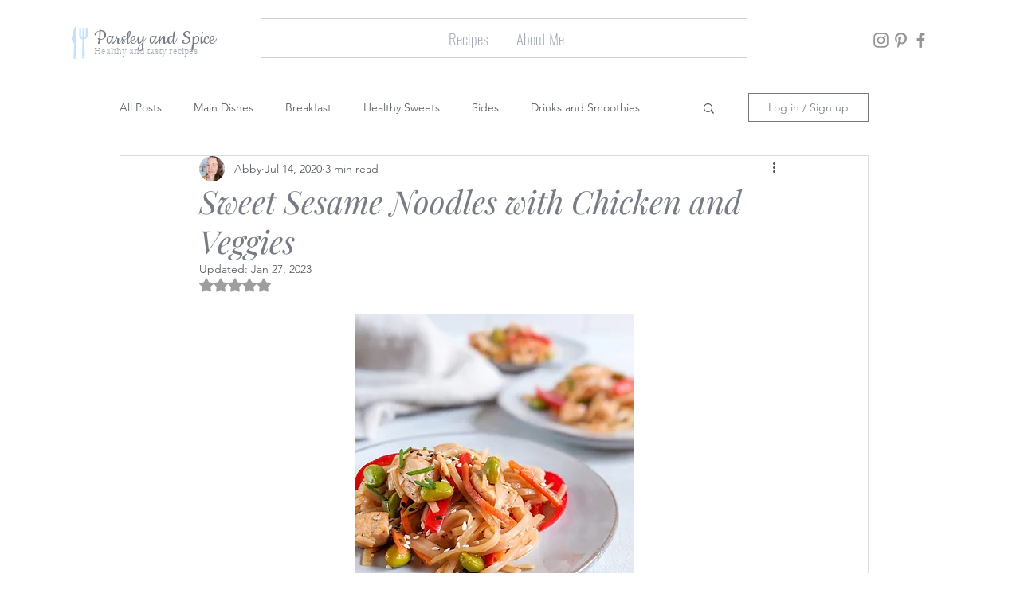

--- FILE ---
content_type: text/css; charset=utf-8
request_url: https://www.parsleyandspice.com/_serverless/pro-gallery-css-v4-server/layoutCss?ver=2&id=6fkv1-not-scoped&items=3606_3024_4032%7C3585_3024_4032&container=3685.0625_740_640_720&options=gallerySizeType:px%7CenableInfiniteScroll:true%7CtitlePlacement:SHOW_ON_HOVER%7CgridStyle:1%7CimageMargin:20%7CgalleryLayout:2%7CisVertical:false%7CnumberOfImagesPerRow:2%7CgallerySizePx:300%7CcubeRatio:0.75%7CcubeType:fill%7CgalleryThumbnailsAlignment:bottom%7CthumbnailSpacings:0
body_size: -208
content:
#pro-gallery-6fkv1-not-scoped [data-hook="item-container"][data-idx="0"].gallery-item-container{opacity: 1 !important;display: block !important;transition: opacity .2s ease !important;top: 0px !important;left: 0px !important;right: auto !important;height: 480px !important;width: 360px !important;} #pro-gallery-6fkv1-not-scoped [data-hook="item-container"][data-idx="0"] .gallery-item-common-info-outer{height: 100% !important;} #pro-gallery-6fkv1-not-scoped [data-hook="item-container"][data-idx="0"] .gallery-item-common-info{height: 100% !important;width: 100% !important;} #pro-gallery-6fkv1-not-scoped [data-hook="item-container"][data-idx="0"] .gallery-item-wrapper{width: 360px !important;height: 480px !important;margin: 0 !important;} #pro-gallery-6fkv1-not-scoped [data-hook="item-container"][data-idx="0"] .gallery-item-content{width: 360px !important;height: 480px !important;margin: 0px 0px !important;opacity: 1 !important;} #pro-gallery-6fkv1-not-scoped [data-hook="item-container"][data-idx="0"] .gallery-item-hover{width: 360px !important;height: 480px !important;opacity: 1 !important;} #pro-gallery-6fkv1-not-scoped [data-hook="item-container"][data-idx="0"] .item-hover-flex-container{width: 360px !important;height: 480px !important;margin: 0px 0px !important;opacity: 1 !important;} #pro-gallery-6fkv1-not-scoped [data-hook="item-container"][data-idx="0"] .gallery-item-wrapper img{width: 100% !important;height: 100% !important;opacity: 1 !important;} #pro-gallery-6fkv1-not-scoped [data-hook="item-container"][data-idx="1"].gallery-item-container{opacity: 1 !important;display: block !important;transition: opacity .2s ease !important;top: 0px !important;left: 380px !important;right: auto !important;height: 480px !important;width: 360px !important;} #pro-gallery-6fkv1-not-scoped [data-hook="item-container"][data-idx="1"] .gallery-item-common-info-outer{height: 100% !important;} #pro-gallery-6fkv1-not-scoped [data-hook="item-container"][data-idx="1"] .gallery-item-common-info{height: 100% !important;width: 100% !important;} #pro-gallery-6fkv1-not-scoped [data-hook="item-container"][data-idx="1"] .gallery-item-wrapper{width: 360px !important;height: 480px !important;margin: 0 !important;} #pro-gallery-6fkv1-not-scoped [data-hook="item-container"][data-idx="1"] .gallery-item-content{width: 360px !important;height: 480px !important;margin: 0px 0px !important;opacity: 1 !important;} #pro-gallery-6fkv1-not-scoped [data-hook="item-container"][data-idx="1"] .gallery-item-hover{width: 360px !important;height: 480px !important;opacity: 1 !important;} #pro-gallery-6fkv1-not-scoped [data-hook="item-container"][data-idx="1"] .item-hover-flex-container{width: 360px !important;height: 480px !important;margin: 0px 0px !important;opacity: 1 !important;} #pro-gallery-6fkv1-not-scoped [data-hook="item-container"][data-idx="1"] .gallery-item-wrapper img{width: 100% !important;height: 100% !important;opacity: 1 !important;} #pro-gallery-6fkv1-not-scoped .pro-gallery-prerender{height:480px !important;}#pro-gallery-6fkv1-not-scoped {height:480px !important; width:740px !important;}#pro-gallery-6fkv1-not-scoped .pro-gallery-margin-container {height:480px !important;}#pro-gallery-6fkv1-not-scoped .pro-gallery {height:480px !important; width:740px !important;}#pro-gallery-6fkv1-not-scoped .pro-gallery-parent-container {height:480px !important; width:760px !important;}